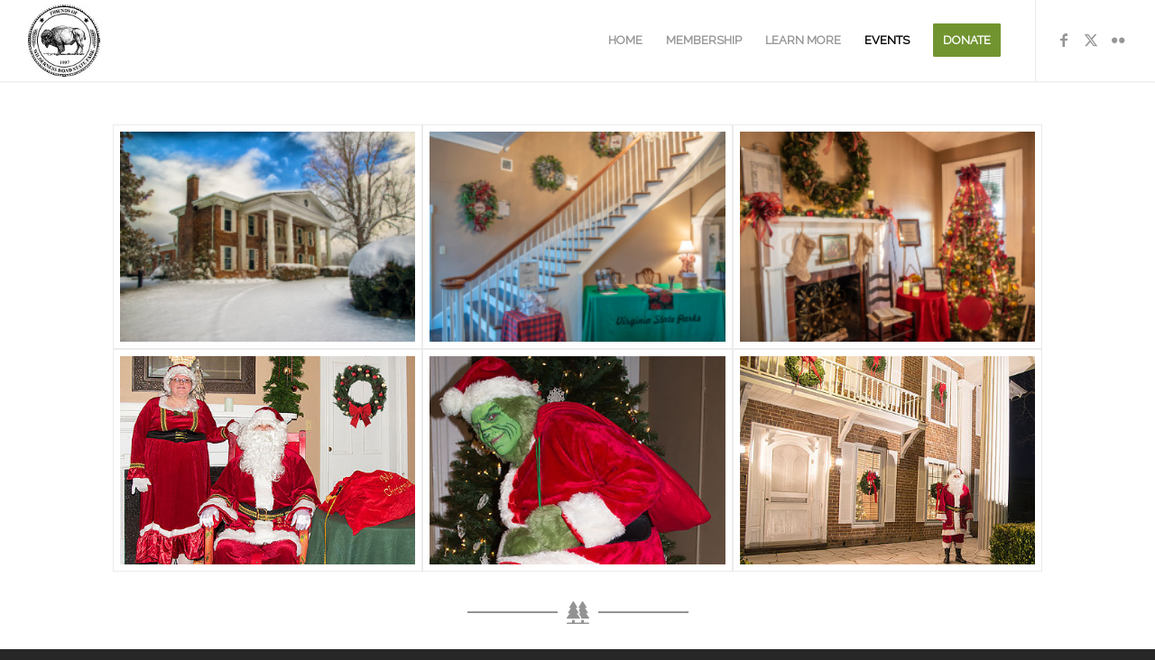

--- FILE ---
content_type: text/html; charset=UTF-8
request_url: https://www.friendsofwildernessroad.info/karlan-country-christmasfest/
body_size: 14553
content:
<!DOCTYPE html>
<html lang="en-US" class="html_stretched responsive av-preloader-disabled  html_header_top html_logo_left html_main_nav_header html_menu_right html_slim html_header_sticky html_header_shrinking html_mobile_menu_phone html_header_searchicon_disabled html_content_align_center html_header_unstick_top_disabled html_header_stretch html_minimal_header html_minimal_header_shadow html_av-overlay-side html_av-overlay-side-classic html_av-submenu-noclone html_entry_id_45 av-cookies-no-cookie-consent av-no-preview av-default-lightbox html_text_menu_active av-mobile-menu-switch-default">
<head>
<meta charset="UTF-8" />


<!-- mobile setting -->
<meta name="viewport" content="width=device-width, initial-scale=1">

<!-- Scripts/CSS and wp_head hook -->
<meta name='robots' content='index, follow, max-image-preview:large, max-snippet:-1, max-video-preview:-1' />
	<style>img:is([sizes="auto" i], [sizes^="auto," i]) { contain-intrinsic-size: 3000px 1500px }</style>
	
	<!-- This site is optimized with the Yoast SEO plugin v26.8 - https://yoast.com/product/yoast-seo-wordpress/ -->
	<title>Karlan Country ChristmasFest - Friends of Wilderness Road State Park</title>
	<link rel="canonical" href="https://www.friendsofwildernessroad.info/karlan-country-christmasfest/" />
	<meta property="og:locale" content="en_US" />
	<meta property="og:type" content="article" />
	<meta property="og:title" content="Karlan Country ChristmasFest - Friends of Wilderness Road State Park" />
	<meta property="og:url" content="https://www.friendsofwildernessroad.info/karlan-country-christmasfest/" />
	<meta property="og:site_name" content="Friends of Wilderness Road State Park" />
	<meta property="article:publisher" content="https://www.facebook.com/Friends-of-Wilderness-Road-State-Park-286424249329/" />
	<meta property="article:modified_time" content="2025-04-14T17:02:35+00:00" />
	<meta name="twitter:card" content="summary_large_image" />
	<meta name="twitter:site" content="@FriendsofWRSP" />
	<meta name="twitter:label1" content="Est. reading time" />
	<meta name="twitter:data1" content="3 minutes" />
	<script type="application/ld+json" class="yoast-schema-graph">{"@context":"https://schema.org","@graph":[{"@type":"WebPage","@id":"https://www.friendsofwildernessroad.info/karlan-country-christmasfest/","url":"https://www.friendsofwildernessroad.info/karlan-country-christmasfest/","name":"Karlan Country ChristmasFest - Friends of Wilderness Road State Park","isPartOf":{"@id":"https://www.friendsofwildernessroad.info/#website"},"datePublished":"2021-06-24T18:59:41+00:00","dateModified":"2025-04-14T17:02:35+00:00","breadcrumb":{"@id":"https://www.friendsofwildernessroad.info/karlan-country-christmasfest/#breadcrumb"},"inLanguage":"en-US","potentialAction":[{"@type":"ReadAction","target":["https://www.friendsofwildernessroad.info/karlan-country-christmasfest/"]}]},{"@type":"BreadcrumbList","@id":"https://www.friendsofwildernessroad.info/karlan-country-christmasfest/#breadcrumb","itemListElement":[{"@type":"ListItem","position":1,"name":"Home","item":"https://www.friendsofwildernessroad.info/sample-page/"},{"@type":"ListItem","position":2,"name":"Karlan Country ChristmasFest"}]},{"@type":"WebSite","@id":"https://www.friendsofwildernessroad.info/#website","url":"https://www.friendsofwildernessroad.info/","name":"Friends of Wilderness Road State Park","description":"","publisher":{"@id":"https://www.friendsofwildernessroad.info/#organization"},"potentialAction":[{"@type":"SearchAction","target":{"@type":"EntryPoint","urlTemplate":"https://www.friendsofwildernessroad.info/?s={search_term_string}"},"query-input":{"@type":"PropertyValueSpecification","valueRequired":true,"valueName":"search_term_string"}}],"inLanguage":"en-US"},{"@type":"Organization","@id":"https://www.friendsofwildernessroad.info/#organization","name":"Friends of Wilderness Road State Park","url":"https://www.friendsofwildernessroad.info/","logo":{"@type":"ImageObject","inLanguage":"en-US","@id":"https://www.friendsofwildernessroad.info/#/schema/logo/image/","url":"https://www.friendsofwildernessroad.info/wp-content/uploads/2021/06/friendslogo-1.jpeg","contentUrl":"https://www.friendsofwildernessroad.info/wp-content/uploads/2021/06/friendslogo-1.jpeg","width":110,"height":110,"caption":"Friends of Wilderness Road State Park"},"image":{"@id":"https://www.friendsofwildernessroad.info/#/schema/logo/image/"},"sameAs":["https://www.facebook.com/Friends-of-Wilderness-Road-State-Park-286424249329/","https://x.com/FriendsofWRSP","https://www.flickr.com/photos/vastateparksstaff/sets/72157617531121348/"]}]}</script>
	<!-- / Yoast SEO plugin. -->


<link rel='dns-prefetch' href='//www.googletagmanager.com' />
<link rel='dns-prefetch' href='//use.fontawesome.com' />
<link rel="alternate" type="application/rss+xml" title="Friends of Wilderness Road State Park &raquo; Feed" href="https://www.friendsofwildernessroad.info/feed/" />
<link rel="alternate" type="text/calendar" title="Friends of Wilderness Road State Park &raquo; iCal Feed" href="https://www.friendsofwildernessroad.info/events/?ical=1" />

<!-- google webfont font replacement -->

			<script type='text/javascript'>

				(function() {

					/*	check if webfonts are disabled by user setting via cookie - or user must opt in.	*/
					var html = document.getElementsByTagName('html')[0];
					var cookie_check = html.className.indexOf('av-cookies-needs-opt-in') >= 0 || html.className.indexOf('av-cookies-can-opt-out') >= 0;
					var allow_continue = true;
					var silent_accept_cookie = html.className.indexOf('av-cookies-user-silent-accept') >= 0;

					if( cookie_check && ! silent_accept_cookie )
					{
						if( ! document.cookie.match(/aviaCookieConsent/) || html.className.indexOf('av-cookies-session-refused') >= 0 )
						{
							allow_continue = false;
						}
						else
						{
							if( ! document.cookie.match(/aviaPrivacyRefuseCookiesHideBar/) )
							{
								allow_continue = false;
							}
							else if( ! document.cookie.match(/aviaPrivacyEssentialCookiesEnabled/) )
							{
								allow_continue = false;
							}
							else if( document.cookie.match(/aviaPrivacyGoogleWebfontsDisabled/) )
							{
								allow_continue = false;
							}
						}
					}

					if( allow_continue )
					{
						var f = document.createElement('link');

						f.type 	= 'text/css';
						f.rel 	= 'stylesheet';
						f.href 	= 'https://fonts.googleapis.com/css?family=Raleway%7COpen+Sans:400,600&display=auto';
						f.id 	= 'avia-google-webfont';

						document.getElementsByTagName('head')[0].appendChild(f);
					}
				})();

			</script>
			<script type="text/javascript">
/* <![CDATA[ */
window._wpemojiSettings = {"baseUrl":"https:\/\/s.w.org\/images\/core\/emoji\/16.0.1\/72x72\/","ext":".png","svgUrl":"https:\/\/s.w.org\/images\/core\/emoji\/16.0.1\/svg\/","svgExt":".svg","source":{"concatemoji":"https:\/\/www.friendsofwildernessroad.info\/wp-includes\/js\/wp-emoji-release.min.js?ver=6.8.3"}};
/*! This file is auto-generated */
!function(s,n){var o,i,e;function c(e){try{var t={supportTests:e,timestamp:(new Date).valueOf()};sessionStorage.setItem(o,JSON.stringify(t))}catch(e){}}function p(e,t,n){e.clearRect(0,0,e.canvas.width,e.canvas.height),e.fillText(t,0,0);var t=new Uint32Array(e.getImageData(0,0,e.canvas.width,e.canvas.height).data),a=(e.clearRect(0,0,e.canvas.width,e.canvas.height),e.fillText(n,0,0),new Uint32Array(e.getImageData(0,0,e.canvas.width,e.canvas.height).data));return t.every(function(e,t){return e===a[t]})}function u(e,t){e.clearRect(0,0,e.canvas.width,e.canvas.height),e.fillText(t,0,0);for(var n=e.getImageData(16,16,1,1),a=0;a<n.data.length;a++)if(0!==n.data[a])return!1;return!0}function f(e,t,n,a){switch(t){case"flag":return n(e,"\ud83c\udff3\ufe0f\u200d\u26a7\ufe0f","\ud83c\udff3\ufe0f\u200b\u26a7\ufe0f")?!1:!n(e,"\ud83c\udde8\ud83c\uddf6","\ud83c\udde8\u200b\ud83c\uddf6")&&!n(e,"\ud83c\udff4\udb40\udc67\udb40\udc62\udb40\udc65\udb40\udc6e\udb40\udc67\udb40\udc7f","\ud83c\udff4\u200b\udb40\udc67\u200b\udb40\udc62\u200b\udb40\udc65\u200b\udb40\udc6e\u200b\udb40\udc67\u200b\udb40\udc7f");case"emoji":return!a(e,"\ud83e\udedf")}return!1}function g(e,t,n,a){var r="undefined"!=typeof WorkerGlobalScope&&self instanceof WorkerGlobalScope?new OffscreenCanvas(300,150):s.createElement("canvas"),o=r.getContext("2d",{willReadFrequently:!0}),i=(o.textBaseline="top",o.font="600 32px Arial",{});return e.forEach(function(e){i[e]=t(o,e,n,a)}),i}function t(e){var t=s.createElement("script");t.src=e,t.defer=!0,s.head.appendChild(t)}"undefined"!=typeof Promise&&(o="wpEmojiSettingsSupports",i=["flag","emoji"],n.supports={everything:!0,everythingExceptFlag:!0},e=new Promise(function(e){s.addEventListener("DOMContentLoaded",e,{once:!0})}),new Promise(function(t){var n=function(){try{var e=JSON.parse(sessionStorage.getItem(o));if("object"==typeof e&&"number"==typeof e.timestamp&&(new Date).valueOf()<e.timestamp+604800&&"object"==typeof e.supportTests)return e.supportTests}catch(e){}return null}();if(!n){if("undefined"!=typeof Worker&&"undefined"!=typeof OffscreenCanvas&&"undefined"!=typeof URL&&URL.createObjectURL&&"undefined"!=typeof Blob)try{var e="postMessage("+g.toString()+"("+[JSON.stringify(i),f.toString(),p.toString(),u.toString()].join(",")+"));",a=new Blob([e],{type:"text/javascript"}),r=new Worker(URL.createObjectURL(a),{name:"wpTestEmojiSupports"});return void(r.onmessage=function(e){c(n=e.data),r.terminate(),t(n)})}catch(e){}c(n=g(i,f,p,u))}t(n)}).then(function(e){for(var t in e)n.supports[t]=e[t],n.supports.everything=n.supports.everything&&n.supports[t],"flag"!==t&&(n.supports.everythingExceptFlag=n.supports.everythingExceptFlag&&n.supports[t]);n.supports.everythingExceptFlag=n.supports.everythingExceptFlag&&!n.supports.flag,n.DOMReady=!1,n.readyCallback=function(){n.DOMReady=!0}}).then(function(){return e}).then(function(){var e;n.supports.everything||(n.readyCallback(),(e=n.source||{}).concatemoji?t(e.concatemoji):e.wpemoji&&e.twemoji&&(t(e.twemoji),t(e.wpemoji)))}))}((window,document),window._wpemojiSettings);
/* ]]> */
</script>
<style id='wp-emoji-styles-inline-css' type='text/css'>

	img.wp-smiley, img.emoji {
		display: inline !important;
		border: none !important;
		box-shadow: none !important;
		height: 1em !important;
		width: 1em !important;
		margin: 0 0.07em !important;
		vertical-align: -0.1em !important;
		background: none !important;
		padding: 0 !important;
	}
</style>
<link rel='stylesheet' id='wp-block-library-css' href='https://friends-of-wilderness-road-state-park-v1765487377.websitepro-cdn.com/wp-includes/css/dist/block-library/style.min.css?ver=6.8.3' type='text/css' media='all' />
<style id='font-awesome-svg-styles-default-inline-css' type='text/css'>
.svg-inline--fa {
  display: inline-block;
  height: 1em;
  overflow: visible;
  vertical-align: -.125em;
}
</style>
<link rel='stylesheet' id='font-awesome-svg-styles-css' href='https://friends-of-wilderness-road-state-park-v1765487377.websitepro-cdn.com/wp-content/uploads/font-awesome/v5.15.3/css/svg-with-js.css' type='text/css' media='all' />
<style id='font-awesome-svg-styles-inline-css' type='text/css'>
   .wp-block-font-awesome-icon svg::before,
   .wp-rich-text-font-awesome-icon svg::before {content: unset;}
</style>
<style id='global-styles-inline-css' type='text/css'>
:root{--wp--preset--aspect-ratio--square: 1;--wp--preset--aspect-ratio--4-3: 4/3;--wp--preset--aspect-ratio--3-4: 3/4;--wp--preset--aspect-ratio--3-2: 3/2;--wp--preset--aspect-ratio--2-3: 2/3;--wp--preset--aspect-ratio--16-9: 16/9;--wp--preset--aspect-ratio--9-16: 9/16;--wp--preset--color--black: #000000;--wp--preset--color--cyan-bluish-gray: #abb8c3;--wp--preset--color--white: #ffffff;--wp--preset--color--pale-pink: #f78da7;--wp--preset--color--vivid-red: #cf2e2e;--wp--preset--color--luminous-vivid-orange: #ff6900;--wp--preset--color--luminous-vivid-amber: #fcb900;--wp--preset--color--light-green-cyan: #7bdcb5;--wp--preset--color--vivid-green-cyan: #00d084;--wp--preset--color--pale-cyan-blue: #8ed1fc;--wp--preset--color--vivid-cyan-blue: #0693e3;--wp--preset--color--vivid-purple: #9b51e0;--wp--preset--color--metallic-red: #b02b2c;--wp--preset--color--maximum-yellow-red: #edae44;--wp--preset--color--yellow-sun: #eeee22;--wp--preset--color--palm-leaf: #83a846;--wp--preset--color--aero: #7bb0e7;--wp--preset--color--old-lavender: #745f7e;--wp--preset--color--steel-teal: #5f8789;--wp--preset--color--raspberry-pink: #d65799;--wp--preset--color--medium-turquoise: #4ecac2;--wp--preset--gradient--vivid-cyan-blue-to-vivid-purple: linear-gradient(135deg,rgba(6,147,227,1) 0%,rgb(155,81,224) 100%);--wp--preset--gradient--light-green-cyan-to-vivid-green-cyan: linear-gradient(135deg,rgb(122,220,180) 0%,rgb(0,208,130) 100%);--wp--preset--gradient--luminous-vivid-amber-to-luminous-vivid-orange: linear-gradient(135deg,rgba(252,185,0,1) 0%,rgba(255,105,0,1) 100%);--wp--preset--gradient--luminous-vivid-orange-to-vivid-red: linear-gradient(135deg,rgba(255,105,0,1) 0%,rgb(207,46,46) 100%);--wp--preset--gradient--very-light-gray-to-cyan-bluish-gray: linear-gradient(135deg,rgb(238,238,238) 0%,rgb(169,184,195) 100%);--wp--preset--gradient--cool-to-warm-spectrum: linear-gradient(135deg,rgb(74,234,220) 0%,rgb(151,120,209) 20%,rgb(207,42,186) 40%,rgb(238,44,130) 60%,rgb(251,105,98) 80%,rgb(254,248,76) 100%);--wp--preset--gradient--blush-light-purple: linear-gradient(135deg,rgb(255,206,236) 0%,rgb(152,150,240) 100%);--wp--preset--gradient--blush-bordeaux: linear-gradient(135deg,rgb(254,205,165) 0%,rgb(254,45,45) 50%,rgb(107,0,62) 100%);--wp--preset--gradient--luminous-dusk: linear-gradient(135deg,rgb(255,203,112) 0%,rgb(199,81,192) 50%,rgb(65,88,208) 100%);--wp--preset--gradient--pale-ocean: linear-gradient(135deg,rgb(255,245,203) 0%,rgb(182,227,212) 50%,rgb(51,167,181) 100%);--wp--preset--gradient--electric-grass: linear-gradient(135deg,rgb(202,248,128) 0%,rgb(113,206,126) 100%);--wp--preset--gradient--midnight: linear-gradient(135deg,rgb(2,3,129) 0%,rgb(40,116,252) 100%);--wp--preset--font-size--small: 1rem;--wp--preset--font-size--medium: 1.125rem;--wp--preset--font-size--large: 1.75rem;--wp--preset--font-size--x-large: clamp(1.75rem, 3vw, 2.25rem);--wp--preset--spacing--20: 0.44rem;--wp--preset--spacing--30: 0.67rem;--wp--preset--spacing--40: 1rem;--wp--preset--spacing--50: 1.5rem;--wp--preset--spacing--60: 2.25rem;--wp--preset--spacing--70: 3.38rem;--wp--preset--spacing--80: 5.06rem;--wp--preset--shadow--natural: 6px 6px 9px rgba(0, 0, 0, 0.2);--wp--preset--shadow--deep: 12px 12px 50px rgba(0, 0, 0, 0.4);--wp--preset--shadow--sharp: 6px 6px 0px rgba(0, 0, 0, 0.2);--wp--preset--shadow--outlined: 6px 6px 0px -3px rgba(255, 255, 255, 1), 6px 6px rgba(0, 0, 0, 1);--wp--preset--shadow--crisp: 6px 6px 0px rgba(0, 0, 0, 1);}:root { --wp--style--global--content-size: 800px;--wp--style--global--wide-size: 1130px; }:where(body) { margin: 0; }.wp-site-blocks > .alignleft { float: left; margin-right: 2em; }.wp-site-blocks > .alignright { float: right; margin-left: 2em; }.wp-site-blocks > .aligncenter { justify-content: center; margin-left: auto; margin-right: auto; }:where(.is-layout-flex){gap: 0.5em;}:where(.is-layout-grid){gap: 0.5em;}.is-layout-flow > .alignleft{float: left;margin-inline-start: 0;margin-inline-end: 2em;}.is-layout-flow > .alignright{float: right;margin-inline-start: 2em;margin-inline-end: 0;}.is-layout-flow > .aligncenter{margin-left: auto !important;margin-right: auto !important;}.is-layout-constrained > .alignleft{float: left;margin-inline-start: 0;margin-inline-end: 2em;}.is-layout-constrained > .alignright{float: right;margin-inline-start: 2em;margin-inline-end: 0;}.is-layout-constrained > .aligncenter{margin-left: auto !important;margin-right: auto !important;}.is-layout-constrained > :where(:not(.alignleft):not(.alignright):not(.alignfull)){max-width: var(--wp--style--global--content-size);margin-left: auto !important;margin-right: auto !important;}.is-layout-constrained > .alignwide{max-width: var(--wp--style--global--wide-size);}body .is-layout-flex{display: flex;}.is-layout-flex{flex-wrap: wrap;align-items: center;}.is-layout-flex > :is(*, div){margin: 0;}body .is-layout-grid{display: grid;}.is-layout-grid > :is(*, div){margin: 0;}body{padding-top: 0px;padding-right: 0px;padding-bottom: 0px;padding-left: 0px;}a:where(:not(.wp-element-button)){text-decoration: underline;}:root :where(.wp-element-button, .wp-block-button__link){background-color: #32373c;border-width: 0;color: #fff;font-family: inherit;font-size: inherit;line-height: inherit;padding: calc(0.667em + 2px) calc(1.333em + 2px);text-decoration: none;}.has-black-color{color: var(--wp--preset--color--black) !important;}.has-cyan-bluish-gray-color{color: var(--wp--preset--color--cyan-bluish-gray) !important;}.has-white-color{color: var(--wp--preset--color--white) !important;}.has-pale-pink-color{color: var(--wp--preset--color--pale-pink) !important;}.has-vivid-red-color{color: var(--wp--preset--color--vivid-red) !important;}.has-luminous-vivid-orange-color{color: var(--wp--preset--color--luminous-vivid-orange) !important;}.has-luminous-vivid-amber-color{color: var(--wp--preset--color--luminous-vivid-amber) !important;}.has-light-green-cyan-color{color: var(--wp--preset--color--light-green-cyan) !important;}.has-vivid-green-cyan-color{color: var(--wp--preset--color--vivid-green-cyan) !important;}.has-pale-cyan-blue-color{color: var(--wp--preset--color--pale-cyan-blue) !important;}.has-vivid-cyan-blue-color{color: var(--wp--preset--color--vivid-cyan-blue) !important;}.has-vivid-purple-color{color: var(--wp--preset--color--vivid-purple) !important;}.has-metallic-red-color{color: var(--wp--preset--color--metallic-red) !important;}.has-maximum-yellow-red-color{color: var(--wp--preset--color--maximum-yellow-red) !important;}.has-yellow-sun-color{color: var(--wp--preset--color--yellow-sun) !important;}.has-palm-leaf-color{color: var(--wp--preset--color--palm-leaf) !important;}.has-aero-color{color: var(--wp--preset--color--aero) !important;}.has-old-lavender-color{color: var(--wp--preset--color--old-lavender) !important;}.has-steel-teal-color{color: var(--wp--preset--color--steel-teal) !important;}.has-raspberry-pink-color{color: var(--wp--preset--color--raspberry-pink) !important;}.has-medium-turquoise-color{color: var(--wp--preset--color--medium-turquoise) !important;}.has-black-background-color{background-color: var(--wp--preset--color--black) !important;}.has-cyan-bluish-gray-background-color{background-color: var(--wp--preset--color--cyan-bluish-gray) !important;}.has-white-background-color{background-color: var(--wp--preset--color--white) !important;}.has-pale-pink-background-color{background-color: var(--wp--preset--color--pale-pink) !important;}.has-vivid-red-background-color{background-color: var(--wp--preset--color--vivid-red) !important;}.has-luminous-vivid-orange-background-color{background-color: var(--wp--preset--color--luminous-vivid-orange) !important;}.has-luminous-vivid-amber-background-color{background-color: var(--wp--preset--color--luminous-vivid-amber) !important;}.has-light-green-cyan-background-color{background-color: var(--wp--preset--color--light-green-cyan) !important;}.has-vivid-green-cyan-background-color{background-color: var(--wp--preset--color--vivid-green-cyan) !important;}.has-pale-cyan-blue-background-color{background-color: var(--wp--preset--color--pale-cyan-blue) !important;}.has-vivid-cyan-blue-background-color{background-color: var(--wp--preset--color--vivid-cyan-blue) !important;}.has-vivid-purple-background-color{background-color: var(--wp--preset--color--vivid-purple) !important;}.has-metallic-red-background-color{background-color: var(--wp--preset--color--metallic-red) !important;}.has-maximum-yellow-red-background-color{background-color: var(--wp--preset--color--maximum-yellow-red) !important;}.has-yellow-sun-background-color{background-color: var(--wp--preset--color--yellow-sun) !important;}.has-palm-leaf-background-color{background-color: var(--wp--preset--color--palm-leaf) !important;}.has-aero-background-color{background-color: var(--wp--preset--color--aero) !important;}.has-old-lavender-background-color{background-color: var(--wp--preset--color--old-lavender) !important;}.has-steel-teal-background-color{background-color: var(--wp--preset--color--steel-teal) !important;}.has-raspberry-pink-background-color{background-color: var(--wp--preset--color--raspberry-pink) !important;}.has-medium-turquoise-background-color{background-color: var(--wp--preset--color--medium-turquoise) !important;}.has-black-border-color{border-color: var(--wp--preset--color--black) !important;}.has-cyan-bluish-gray-border-color{border-color: var(--wp--preset--color--cyan-bluish-gray) !important;}.has-white-border-color{border-color: var(--wp--preset--color--white) !important;}.has-pale-pink-border-color{border-color: var(--wp--preset--color--pale-pink) !important;}.has-vivid-red-border-color{border-color: var(--wp--preset--color--vivid-red) !important;}.has-luminous-vivid-orange-border-color{border-color: var(--wp--preset--color--luminous-vivid-orange) !important;}.has-luminous-vivid-amber-border-color{border-color: var(--wp--preset--color--luminous-vivid-amber) !important;}.has-light-green-cyan-border-color{border-color: var(--wp--preset--color--light-green-cyan) !important;}.has-vivid-green-cyan-border-color{border-color: var(--wp--preset--color--vivid-green-cyan) !important;}.has-pale-cyan-blue-border-color{border-color: var(--wp--preset--color--pale-cyan-blue) !important;}.has-vivid-cyan-blue-border-color{border-color: var(--wp--preset--color--vivid-cyan-blue) !important;}.has-vivid-purple-border-color{border-color: var(--wp--preset--color--vivid-purple) !important;}.has-metallic-red-border-color{border-color: var(--wp--preset--color--metallic-red) !important;}.has-maximum-yellow-red-border-color{border-color: var(--wp--preset--color--maximum-yellow-red) !important;}.has-yellow-sun-border-color{border-color: var(--wp--preset--color--yellow-sun) !important;}.has-palm-leaf-border-color{border-color: var(--wp--preset--color--palm-leaf) !important;}.has-aero-border-color{border-color: var(--wp--preset--color--aero) !important;}.has-old-lavender-border-color{border-color: var(--wp--preset--color--old-lavender) !important;}.has-steel-teal-border-color{border-color: var(--wp--preset--color--steel-teal) !important;}.has-raspberry-pink-border-color{border-color: var(--wp--preset--color--raspberry-pink) !important;}.has-medium-turquoise-border-color{border-color: var(--wp--preset--color--medium-turquoise) !important;}.has-vivid-cyan-blue-to-vivid-purple-gradient-background{background: var(--wp--preset--gradient--vivid-cyan-blue-to-vivid-purple) !important;}.has-light-green-cyan-to-vivid-green-cyan-gradient-background{background: var(--wp--preset--gradient--light-green-cyan-to-vivid-green-cyan) !important;}.has-luminous-vivid-amber-to-luminous-vivid-orange-gradient-background{background: var(--wp--preset--gradient--luminous-vivid-amber-to-luminous-vivid-orange) !important;}.has-luminous-vivid-orange-to-vivid-red-gradient-background{background: var(--wp--preset--gradient--luminous-vivid-orange-to-vivid-red) !important;}.has-very-light-gray-to-cyan-bluish-gray-gradient-background{background: var(--wp--preset--gradient--very-light-gray-to-cyan-bluish-gray) !important;}.has-cool-to-warm-spectrum-gradient-background{background: var(--wp--preset--gradient--cool-to-warm-spectrum) !important;}.has-blush-light-purple-gradient-background{background: var(--wp--preset--gradient--blush-light-purple) !important;}.has-blush-bordeaux-gradient-background{background: var(--wp--preset--gradient--blush-bordeaux) !important;}.has-luminous-dusk-gradient-background{background: var(--wp--preset--gradient--luminous-dusk) !important;}.has-pale-ocean-gradient-background{background: var(--wp--preset--gradient--pale-ocean) !important;}.has-electric-grass-gradient-background{background: var(--wp--preset--gradient--electric-grass) !important;}.has-midnight-gradient-background{background: var(--wp--preset--gradient--midnight) !important;}.has-small-font-size{font-size: var(--wp--preset--font-size--small) !important;}.has-medium-font-size{font-size: var(--wp--preset--font-size--medium) !important;}.has-large-font-size{font-size: var(--wp--preset--font-size--large) !important;}.has-x-large-font-size{font-size: var(--wp--preset--font-size--x-large) !important;}
:where(.wp-block-post-template.is-layout-flex){gap: 1.25em;}:where(.wp-block-post-template.is-layout-grid){gap: 1.25em;}
:where(.wp-block-columns.is-layout-flex){gap: 2em;}:where(.wp-block-columns.is-layout-grid){gap: 2em;}
:root :where(.wp-block-pullquote){font-size: 1.5em;line-height: 1.6;}
</style>
<link rel='stylesheet' id='font-awesome-official-css' href='https://use.fontawesome.com/releases/v5.15.3/css/all.css' type='text/css' media='all' integrity="sha384-SZXxX4whJ79/gErwcOYf+zWLeJdY/qpuqC4cAa9rOGUstPomtqpuNWT9wdPEn2fk" crossorigin="anonymous" />
<link rel='stylesheet' id='avia-merged-styles-css' href='https://friends-of-wilderness-road-state-park-v1765487377.websitepro-cdn.com/wp-content/uploads/dynamic_avia/avia-merged-styles-24e5cb7fc850a1e8276b7b648b2bd6db---697a7589a9562.css' type='text/css' media='all' />
<link rel='stylesheet' id='avia-single-post-45-css' href='https://friends-of-wilderness-road-state-park-v1765487377.websitepro-cdn.com/wp-content/uploads/dynamic_avia/avia_posts_css/post-45.css?ver=ver-1769646472' type='text/css' media='all' />
<link rel='stylesheet' id='font-awesome-official-v4shim-css' href='https://use.fontawesome.com/releases/v5.15.3/css/v4-shims.css' type='text/css' media='all' integrity="sha384-C2B+KlPW+WkR0Ld9loR1x3cXp7asA0iGVodhCoJ4hwrWm/d9qKS59BGisq+2Y0/D" crossorigin="anonymous" />
<style id='font-awesome-official-v4shim-inline-css' type='text/css'>
@font-face {
font-family: "FontAwesome";
font-display: block;
src: url("https://use.fontawesome.com/releases/v5.15.3/webfonts/fa-brands-400.eot"),
		url("https://use.fontawesome.com/releases/v5.15.3/webfonts/fa-brands-400.eot?#iefix") format("embedded-opentype"),
		url("https://use.fontawesome.com/releases/v5.15.3/webfonts/fa-brands-400.woff2") format("woff2"),
		url("https://use.fontawesome.com/releases/v5.15.3/webfonts/fa-brands-400.woff") format("woff"),
		url("https://use.fontawesome.com/releases/v5.15.3/webfonts/fa-brands-400.ttf") format("truetype"),
		url("https://use.fontawesome.com/releases/v5.15.3/webfonts/fa-brands-400.svg#fontawesome") format("svg");
}

@font-face {
font-family: "FontAwesome";
font-display: block;
src: url("https://use.fontawesome.com/releases/v5.15.3/webfonts/fa-solid-900.eot"),
		url("https://use.fontawesome.com/releases/v5.15.3/webfonts/fa-solid-900.eot?#iefix") format("embedded-opentype"),
		url("https://use.fontawesome.com/releases/v5.15.3/webfonts/fa-solid-900.woff2") format("woff2"),
		url("https://use.fontawesome.com/releases/v5.15.3/webfonts/fa-solid-900.woff") format("woff"),
		url("https://use.fontawesome.com/releases/v5.15.3/webfonts/fa-solid-900.ttf") format("truetype"),
		url("https://use.fontawesome.com/releases/v5.15.3/webfonts/fa-solid-900.svg#fontawesome") format("svg");
}

@font-face {
font-family: "FontAwesome";
font-display: block;
src: url("https://use.fontawesome.com/releases/v5.15.3/webfonts/fa-regular-400.eot"),
		url("https://use.fontawesome.com/releases/v5.15.3/webfonts/fa-regular-400.eot?#iefix") format("embedded-opentype"),
		url("https://use.fontawesome.com/releases/v5.15.3/webfonts/fa-regular-400.woff2") format("woff2"),
		url("https://use.fontawesome.com/releases/v5.15.3/webfonts/fa-regular-400.woff") format("woff"),
		url("https://use.fontawesome.com/releases/v5.15.3/webfonts/fa-regular-400.ttf") format("truetype"),
		url("https://use.fontawesome.com/releases/v5.15.3/webfonts/fa-regular-400.svg#fontawesome") format("svg");
unicode-range: U+F004-F005,U+F007,U+F017,U+F022,U+F024,U+F02E,U+F03E,U+F044,U+F057-F059,U+F06E,U+F070,U+F075,U+F07B-F07C,U+F080,U+F086,U+F089,U+F094,U+F09D,U+F0A0,U+F0A4-F0A7,U+F0C5,U+F0C7-F0C8,U+F0E0,U+F0EB,U+F0F3,U+F0F8,U+F0FE,U+F111,U+F118-F11A,U+F11C,U+F133,U+F144,U+F146,U+F14A,U+F14D-F14E,U+F150-F152,U+F15B-F15C,U+F164-F165,U+F185-F186,U+F191-F192,U+F1AD,U+F1C1-F1C9,U+F1CD,U+F1D8,U+F1E3,U+F1EA,U+F1F6,U+F1F9,U+F20A,U+F247-F249,U+F24D,U+F254-F25B,U+F25D,U+F267,U+F271-F274,U+F279,U+F28B,U+F28D,U+F2B5-F2B6,U+F2B9,U+F2BB,U+F2BD,U+F2C1-F2C2,U+F2D0,U+F2D2,U+F2DC,U+F2ED,U+F328,U+F358-F35B,U+F3A5,U+F3D1,U+F410,U+F4AD;
}
</style>
<script type="text/javascript" src="https://friends-of-wilderness-road-state-park-v1765487377.websitepro-cdn.com/wp-includes/js/jquery/jquery.min.js?ver=3.7.1" id="jquery-core-js"></script>
<script type="text/javascript" src="https://friends-of-wilderness-road-state-park-v1765487377.websitepro-cdn.com/wp-includes/js/jquery/jquery-migrate.min.js?ver=3.4.1" id="jquery-migrate-js"></script>

<!-- Google tag (gtag.js) snippet added by Site Kit -->
<!-- Google Analytics snippet added by Site Kit -->
<script type="text/javascript" src="https://www.googletagmanager.com/gtag/js?id=G-HXWGED4D1G" id="google_gtagjs-js" async></script>
<script type="text/javascript" id="google_gtagjs-js-after">
/* <![CDATA[ */
window.dataLayer = window.dataLayer || [];function gtag(){dataLayer.push(arguments);}
gtag("set","linker",{"domains":["www.friendsofwildernessroad.info"]});
gtag("js", new Date());
gtag("set", "developer_id.dZTNiMT", true);
gtag("config", "G-HXWGED4D1G");
/* ]]> */
</script>
<script type="text/javascript" src="https://friends-of-wilderness-road-state-park-v1765487377.websitepro-cdn.com/wp-content/uploads/dynamic_avia/avia-head-scripts-42d1395ac72bbeb4c73851184310d11f---697a7589bfeb1.js" id="avia-head-scripts-js"></script>
<link rel="https://api.w.org/" href="https://www.friendsofwildernessroad.info/wp-json/" /><link rel="alternate" title="JSON" type="application/json" href="https://www.friendsofwildernessroad.info/wp-json/wp/v2/pages/45" /><link rel="EditURI" type="application/rsd+xml" title="RSD" href="https://www.friendsofwildernessroad.info/xmlrpc.php?rsd" />
<meta name="generator" content="WordPress 6.8.3" />
<link rel='shortlink' href='https://www.friendsofwildernessroad.info/?p=45' />
<link rel="alternate" title="oEmbed (JSON)" type="application/json+oembed" href="https://www.friendsofwildernessroad.info/wp-json/oembed/1.0/embed?url=https%3A%2F%2Fwww.friendsofwildernessroad.info%2Fkarlan-country-christmasfest%2F" />
<link rel="alternate" title="oEmbed (XML)" type="text/xml+oembed" href="https://www.friendsofwildernessroad.info/wp-json/oembed/1.0/embed?url=https%3A%2F%2Fwww.friendsofwildernessroad.info%2Fkarlan-country-christmasfest%2F&#038;format=xml" />
            <script async src="https://www.googletagmanager.com/gtag/js?id=TAG_ID"></script>
            <script>
                window.dataLayer = window.dataLayer || [];
                function gtag() {
                    dataLayer.push(arguments);
                }
                var tracking_ids = ["G-3KT4C16M4V"];
                var site_id = 'ae8c85fa336c38cd7ab7d77e604d9e2bb4ebc26fe32da3569a91dd5f0ec61a2b';
                gtag('js', new Date());
                for (var i = 0; i < tracking_ids.length; i++) {
                    gtag('event', 'page_view', {'send_to': tracking_ids[i],'dimension1': site_id});
                    gtag('event', 'first_visit', {'send_to': tracking_ids[i],'dimension1': site_id});
                    gtag('event', 'engaged_sessions', {'send_to': tracking_ids[i],'dimension1': site_id});
                    gtag('set', {'siteSpeedSampleRate': 50});
                }
            </script><meta name="generator" content="Site Kit by Google 1.171.0" /><meta name="tec-api-version" content="v1"><meta name="tec-api-origin" content="https://www.friendsofwildernessroad.info"><link rel="alternate" href="https://www.friendsofwildernessroad.info/wp-json/tribe/events/v1/" />
<link rel="icon" href="https://friends-of-wilderness-road-state-park-v1765487377.websitepro-cdn.com/wp-content/uploads/2021/06/friendslogo-1-80x80.jpeg" type="image/x-icon">
<!--[if lt IE 9]><script src="https://friends-of-wilderness-road-state-park-v1765487377.websitepro-cdn.com/wp-content/themes/enfold/js/html5shiv.js"></script><![endif]--><link rel="profile" href="https://gmpg.org/xfn/11" />
<link rel="alternate" type="application/rss+xml" title="Friends of Wilderness Road State Park RSS2 Feed" href="https://www.friendsofwildernessroad.info/feed/" />
<link rel="pingback" href="https://www.friendsofwildernessroad.info/xmlrpc.php" />

<!-- To speed up the rendering and to display the site as fast as possible to the user we include some styles and scripts for above the fold content inline -->
<script type="text/javascript">'use strict';var avia_is_mobile=!1;if(/Android|webOS|iPhone|iPad|iPod|BlackBerry|IEMobile|Opera Mini/i.test(navigator.userAgent)&&'ontouchstart' in document.documentElement){avia_is_mobile=!0;document.documentElement.className+=' avia_mobile '}
else{document.documentElement.className+=' avia_desktop '};document.documentElement.className+=' js_active ';(function(){var e=['-webkit-','-moz-','-ms-',''],n='',o=!1,a=!1;for(var t in e){if(e[t]+'transform' in document.documentElement.style){o=!0;n=e[t]+'transform'};if(e[t]+'perspective' in document.documentElement.style){a=!0}};if(o){document.documentElement.className+=' avia_transform '};if(a){document.documentElement.className+=' avia_transform3d '};if(typeof document.getElementsByClassName=='function'&&typeof document.documentElement.getBoundingClientRect=='function'&&avia_is_mobile==!1){if(n&&window.innerHeight>0){setTimeout(function(){var e=0,o={},a=0,t=document.getElementsByClassName('av-parallax'),i=window.pageYOffset||document.documentElement.scrollTop;for(e=0;e<t.length;e++){t[e].style.top='0px';o=t[e].getBoundingClientRect();a=Math.ceil((window.innerHeight+i-o.top)*0.3);t[e].style[n]='translate(0px, '+a+'px)';t[e].style.top='auto';t[e].className+=' enabled-parallax '}},50)}}})();</script><style type="text/css">
		@font-face {font-family: 'entypo-fontello-enfold'; font-weight: normal; font-style: normal; font-display: auto;
		src: url('https://www.friendsofwildernessroad.info/wp-content/themes/enfold/config-templatebuilder/avia-template-builder/assets/fonts/entypo-fontello-enfold/entypo-fontello-enfold.woff2') format('woff2'),
		url('https://www.friendsofwildernessroad.info/wp-content/themes/enfold/config-templatebuilder/avia-template-builder/assets/fonts/entypo-fontello-enfold/entypo-fontello-enfold.woff') format('woff'),
		url('https://www.friendsofwildernessroad.info/wp-content/themes/enfold/config-templatebuilder/avia-template-builder/assets/fonts/entypo-fontello-enfold/entypo-fontello-enfold.ttf') format('truetype'),
		url('https://www.friendsofwildernessroad.info/wp-content/themes/enfold/config-templatebuilder/avia-template-builder/assets/fonts/entypo-fontello-enfold/entypo-fontello-enfold.svg#entypo-fontello-enfold') format('svg'),
		url('https://www.friendsofwildernessroad.info/wp-content/themes/enfold/config-templatebuilder/avia-template-builder/assets/fonts/entypo-fontello-enfold/entypo-fontello-enfold.eot'),
		url('https://www.friendsofwildernessroad.info/wp-content/themes/enfold/config-templatebuilder/avia-template-builder/assets/fonts/entypo-fontello-enfold/entypo-fontello-enfold.eot?#iefix') format('embedded-opentype');
		}

		#top .avia-font-entypo-fontello-enfold, body .avia-font-entypo-fontello-enfold, html body [data-av_iconfont='entypo-fontello-enfold']:before{ font-family: 'entypo-fontello-enfold'; }
		
		@font-face {font-family: 'entypo-fontello'; font-weight: normal; font-style: normal; font-display: auto;
		src: url('https://www.friendsofwildernessroad.info/wp-content/themes/enfold/config-templatebuilder/avia-template-builder/assets/fonts/entypo-fontello/entypo-fontello.woff2') format('woff2'),
		url('https://www.friendsofwildernessroad.info/wp-content/themes/enfold/config-templatebuilder/avia-template-builder/assets/fonts/entypo-fontello/entypo-fontello.woff') format('woff'),
		url('https://www.friendsofwildernessroad.info/wp-content/themes/enfold/config-templatebuilder/avia-template-builder/assets/fonts/entypo-fontello/entypo-fontello.ttf') format('truetype'),
		url('https://www.friendsofwildernessroad.info/wp-content/themes/enfold/config-templatebuilder/avia-template-builder/assets/fonts/entypo-fontello/entypo-fontello.svg#entypo-fontello') format('svg'),
		url('https://www.friendsofwildernessroad.info/wp-content/themes/enfold/config-templatebuilder/avia-template-builder/assets/fonts/entypo-fontello/entypo-fontello.eot'),
		url('https://www.friendsofwildernessroad.info/wp-content/themes/enfold/config-templatebuilder/avia-template-builder/assets/fonts/entypo-fontello/entypo-fontello.eot?#iefix') format('embedded-opentype');
		}

		#top .avia-font-entypo-fontello, body .avia-font-entypo-fontello, html body [data-av_iconfont='entypo-fontello']:before{ font-family: 'entypo-fontello'; }
		
		@font-face {font-family: 'flaticon'; font-weight: normal; font-style: normal; font-display: auto;
		src: url('https://www.friendsofwildernessroad.info/wp-content/uploads/avia_fonts/flaticon/flaticon.woff2') format('woff2'),
		url('https://www.friendsofwildernessroad.info/wp-content/uploads/avia_fonts/flaticon/flaticon.woff') format('woff'),
		url('https://www.friendsofwildernessroad.info/wp-content/uploads/avia_fonts/flaticon/flaticon.ttf') format('truetype'),
		url('https://www.friendsofwildernessroad.info/wp-content/uploads/avia_fonts/flaticon/flaticon.svg#flaticon') format('svg'),
		url('https://www.friendsofwildernessroad.info/wp-content/uploads/avia_fonts/flaticon/flaticon.eot'),
		url('https://www.friendsofwildernessroad.info/wp-content/uploads/avia_fonts/flaticon/flaticon.eot?#iefix') format('embedded-opentype');
		}

		#top .avia-font-flaticon, body .avia-font-flaticon, html body [data-av_iconfont='flaticon']:before{ font-family: 'flaticon'; }
		</style>

<!--
Debugging Info for Theme support: 

Theme: Enfold
Version: 7.1
Installed: enfold
AviaFramework Version: 5.6
AviaBuilder Version: 6.0
aviaElementManager Version: 1.0.1
- - - - - - - - - - -
ChildTheme: Friends of Wilderness Road
ChildTheme Version: 1.0
ChildTheme Installed: enfold

- - - - - - - - - - -
ML:384-PU:136-PLA:10
WP:6.8.3
Compress: CSS:all theme files - JS:all theme files
Updates: disabled
PLAu:9
-->
</head>

<body id="top" class="wp-singular page-template-default page page-id-45 wp-theme-enfold wp-child-theme-FriendsofWildernessRoadStatePark stretched rtl_columns av-curtain-numeric raleway helvetica neue-websave helvetica_neue tribe-no-js post-type-page avia-responsive-images-support" itemscope="itemscope" itemtype="https://schema.org/WebPage" >

	
	<div id='wrap_all'>

	
<header id='header' class='all_colors header_color light_bg_color  av_header_top av_logo_left av_main_nav_header av_menu_right av_slim av_header_sticky av_header_shrinking av_header_stretch av_mobile_menu_phone av_header_searchicon_disabled av_header_unstick_top_disabled av_minimal_header av_minimal_header_shadow av_bottom_nav_disabled  av_header_border_disabled' aria-label="Header" data-av_shrink_factor='50' role="banner" itemscope="itemscope" itemtype="https://schema.org/WPHeader" >

		<div  id='header_main' class='container_wrap container_wrap_logo'>

        <div class='container av-logo-container'><div class='inner-container'><span class='logo avia-standard-logo'><a href='https://www.friendsofwildernessroad.info/' class='' aria-label='friendslogo' title='friendslogo'><img src="https://friends-of-wilderness-road-state-park-v1765487377.websitepro-cdn.com/wp-content/uploads/2021/06/friendslogo.jpeg" srcset="https://friends-of-wilderness-road-state-park-v1765487377.websitepro-cdn.com/wp-content/uploads/2021/06/friendslogo.jpeg 110w, https://friends-of-wilderness-road-state-park-v1765487377.websitepro-cdn.com/wp-content/uploads/2021/06/friendslogo-80x80.jpeg 80w, https://friends-of-wilderness-road-state-park-v1765487377.websitepro-cdn.com/wp-content/uploads/2021/06/friendslogo-36x36.jpeg 36w" sizes="(max-width: 110px) 100vw, 110px" height="100" width="300" alt='Friends of Wilderness Road State Park' title='friendslogo' /></a></span><nav class='main_menu' data-selectname='Select a page'  role="navigation" itemscope="itemscope" itemtype="https://schema.org/SiteNavigationElement" ><div class="avia-menu av-main-nav-wrap av_menu_icon_beside"><ul role="menu" class="menu av-main-nav" id="avia-menu"><li role="menuitem" id="menu-item-30" class="menu-item menu-item-type-post_type menu-item-object-page menu-item-home menu-item-top-level menu-item-top-level-1"><a href="https://www.friendsofwildernessroad.info/" itemprop="url" tabindex="0"><span class="avia-bullet"></span><span class="avia-menu-text">Home</span><span class="avia-menu-fx"><span class="avia-arrow-wrap"><span class="avia-arrow"></span></span></span></a></li>
<li role="menuitem" id="menu-item-36" class="menu-item menu-item-type-post_type menu-item-object-page menu-item-top-level menu-item-top-level-2"><a href="https://www.friendsofwildernessroad.info/membership/" itemprop="url" tabindex="0"><span class="avia-bullet"></span><span class="avia-menu-text">Membership</span><span class="avia-menu-fx"><span class="avia-arrow-wrap"><span class="avia-arrow"></span></span></span></a></li>
<li role="menuitem" id="menu-item-57" class="menu-item menu-item-type-custom menu-item-object-custom menu-item-has-children menu-item-top-level menu-item-top-level-3"><a href="#" itemprop="url" tabindex="0"><span class="avia-bullet"></span><span class="avia-menu-text">Learn More</span><span class="avia-menu-fx"><span class="avia-arrow-wrap"><span class="avia-arrow"></span></span></span></a>


<ul class="sub-menu">
	<li role="menuitem" id="menu-item-53" class="menu-item menu-item-type-post_type menu-item-object-page"><a href="https://www.friendsofwildernessroad.info/the-park/" itemprop="url" tabindex="0"><span class="avia-bullet"></span><span class="avia-menu-text">The Park</span></a></li>
	<li role="menuitem" id="menu-item-54" class="menu-item menu-item-type-post_type menu-item-object-page"><a href="https://www.friendsofwildernessroad.info/karlan-mansion/" itemprop="url" tabindex="0"><span class="avia-bullet"></span><span class="avia-menu-text">Karlan Mansion</span></a></li>
</ul>
</li>
<li role="menuitem" id="menu-item-56" class="menu-item menu-item-type-custom menu-item-object-custom current-menu-ancestor current-menu-parent menu-item-has-children menu-item-top-level menu-item-top-level-4"><a href="#" itemprop="url" tabindex="0"><span class="avia-bullet"></span><span class="avia-menu-text">Events</span><span class="avia-menu-fx"><span class="avia-arrow-wrap"><span class="avia-arrow"></span></span></span></a>


<ul class="sub-menu">
	<li role="menuitem" id="menu-item-157" class="menu-item menu-item-type-post_type menu-item-object-page"><a href="https://www.friendsofwildernessroad.info/events/" itemprop="url" tabindex="0"><span class="avia-bullet"></span><span class="avia-menu-text">Schedule of Events</span></a></li>
	<li role="menuitem" id="menu-item-51" class="menu-item menu-item-type-post_type menu-item-object-page"><a href="https://www.friendsofwildernessroad.info/easter-at-karlan/" itemprop="url" tabindex="0"><span class="avia-bullet"></span><span class="avia-menu-text">Easter at Karlan</span></a></li>
	<li role="menuitem" id="menu-item-50" class="menu-item menu-item-type-post_type menu-item-object-page"><a href="https://www.friendsofwildernessroad.info/the-heritage-festival/" itemprop="url" tabindex="0"><span class="avia-bullet"></span><span class="avia-menu-text">The Heritage Festival</span></a></li>
	<li role="menuitem" id="menu-item-49" class="menu-item menu-item-type-post_type menu-item-object-page"><a href="https://www.friendsofwildernessroad.info/pumpkins-in-the-park/" itemprop="url" tabindex="0"><span class="avia-bullet"></span><span class="avia-menu-text">Pumpkins in the Park</span></a></li>
	<li role="menuitem" id="menu-item-46" class="menu-item menu-item-type-post_type menu-item-object-page current-menu-item page_item page-item-45 current_page_item"><a href="https://www.friendsofwildernessroad.info/karlan-country-christmasfest/" itemprop="url" tabindex="0"><span class="avia-bullet"></span><span class="avia-menu-text">Karlan Country ChristmasFest</span></a></li>
</ul>
</li>
<li role="menuitem" id="menu-item-233" class="menu-item menu-item-type-custom menu-item-object-custom av-menu-button av-menu-button-colored menu-item-top-level menu-item-top-level-5"><a target="_blank" href="https://www.paypal.com/donate/?hosted_button_id=CPR4BCBNXWNUQ" itemprop="url" tabindex="0"><span class="avia-bullet"></span><span class="avia-menu-text">Donate</span><span class="avia-menu-fx"><span class="avia-arrow-wrap"><span class="avia-arrow"></span></span></span></a></li>
<li class="av-burger-menu-main menu-item-avia-special " role="menuitem">
	        			<a href="#" aria-label="Menu" aria-hidden="false">
							<span class="av-hamburger av-hamburger--spin av-js-hamburger">
								<span class="av-hamburger-box">
						          <span class="av-hamburger-inner"></span>
						          <strong>Menu</strong>
								</span>
							</span>
							<span class="avia_hidden_link_text">Menu</span>
						</a>
	        		   </li></ul></div><ul class='noLightbox social_bookmarks icon_count_3'><li class='social_bookmarks_facebook av-social-link-facebook social_icon_1 avia_social_iconfont'><a  target="_blank" aria-label="Link to Facebook" href='https://www.facebook.com/pages/Friends-of-Wilderness-Road-State-Park/286424249329' data-av_icon='' data-av_iconfont='entypo-fontello' title="Link to Facebook" desc="Link to Facebook" title='Link to Facebook'><span class='avia_hidden_link_text'>Link to Facebook</span></a></li><li class='social_bookmarks_twitter av-social-link-twitter social_icon_2 avia_social_iconfont'><a  target="_blank" aria-label="Link to X" href='https://twitter.com/FriendsofWRSP' data-av_icon='' data-av_iconfont='entypo-fontello' title="Link to X" desc="Link to X" title='Link to X'><span class='avia_hidden_link_text'>Link to X</span></a></li><li class='social_bookmarks_flickr av-social-link-flickr social_icon_3 avia_social_iconfont'><a  target="_blank" aria-label="Link to Flickr" href='https://www.flickr.com/photos/vastateparksstaff/sets/72157617531121348/' data-av_icon='' data-av_iconfont='entypo-fontello' title="Link to Flickr" desc="Link to Flickr" title='Link to Flickr'><span class='avia_hidden_link_text'>Link to Flickr</span></a></li></ul></nav></div> </div> 
		<!-- end container_wrap-->
		</div>
<div class="header_bg"></div>
<!-- end header -->
</header>

	<div id='main' class='all_colors' data-scroll-offset='88'>

	<div   class='main_color container_wrap_first container_wrap fullsize'  ><div class='container av-section-cont-open' ><main  role="main" itemprop="mainContentOfPage"  class='template-page content  av-content-full alpha units'><div class='post-entry post-entry-type-page post-entry-45'><div class='entry-content-wrapper clearfix'><div  class='avia-gallery av-kqs2dcq0-f5f33311b69755c61f2201ea8416b5fb avia_animate_when_visible  avia-builder-el-0  el_before_av_hr  avia-builder-el-first  avia_lazyload avia-gallery-animate avia-gallery-1'  itemprop="image" itemscope="itemscope" itemtype="https://schema.org/ImageObject" ><meta itemprop="contentURL" content="https://www.friendsofwildernessroad.info/karlan-country-christmasfest/"><div class='avia-gallery-thumb'><a href="https://friends-of-wilderness-road-state-park-v1765487377.websitepro-cdn.com/wp-content/uploads/WRSP-Mansion-H5-1030x685.jpg" data-srcset="https://friends-of-wilderness-road-state-park-v1765487377.websitepro-cdn.com/wp-content/uploads/WRSP-Mansion-H5-1030x685.jpg 1030w, https://friends-of-wilderness-road-state-park-v1765487377.websitepro-cdn.com/wp-content/uploads/WRSP-Mansion-H5-300x200.jpg 300w, https://friends-of-wilderness-road-state-park-v1765487377.websitepro-cdn.com/wp-content/uploads/WRSP-Mansion-H5-768x511.jpg 768w, https://friends-of-wilderness-road-state-park-v1765487377.websitepro-cdn.com/wp-content/uploads/WRSP-Mansion-H5-1536x1022.jpg 1536w, https://friends-of-wilderness-road-state-park-v1765487377.websitepro-cdn.com/wp-content/uploads/WRSP-Mansion-H5-2048x1363.jpg 2048w, https://friends-of-wilderness-road-state-park-v1765487377.websitepro-cdn.com/wp-content/uploads/WRSP-Mansion-H5-1500x998.jpg 1500w, https://friends-of-wilderness-road-state-park-v1765487377.websitepro-cdn.com/wp-content/uploads/WRSP-Mansion-H5-705x469.jpg 705w" data-sizes="(max-width: 1030px) 100vw, 1030px" data-rel='gallery-1' data-prev-img='https://www.friendsofwildernessroad.info/wp-content/uploads/WRSP-Mansion-H5-495x400.jpg' class='first_thumb lightbox ' data-onclick='1' title='WRSP Mansion H5'  itemprop="thumbnailUrl"  ><img decoding="async" fetchpriority="high" class="wp-image-129 avia-img-lazy-loading-not-129"   src="https://friends-of-wilderness-road-state-park-v1765487377.websitepro-cdn.com/wp-content/uploads/WRSP-Mansion-H5-260x185.jpg" width="260" height="185"  title='WRSP Mansion H5' alt='' /><div class='big-prev-fake'><img decoding="async" fetchpriority="high" class="wp-image-129 avia-img-lazy-loading-not-129"  width="495" height="400" src="https://friends-of-wilderness-road-state-park-v1765487377.websitepro-cdn.com/wp-content/uploads/WRSP-Mansion-H5-495x400.jpg" title='WRSP Mansion H5' alt='' srcset="https://friends-of-wilderness-road-state-park-v1765487377.websitepro-cdn.com/wp-content/uploads/WRSP-Mansion-H5-495x400.jpg 495w, https://friends-of-wilderness-road-state-park-v1765487377.websitepro-cdn.com/wp-content/uploads/WRSP-Mansion-H5-845x684.jpg 845w" sizes="(max-width: 495px) 100vw, 495px" /></div></a><a href="https://friends-of-wilderness-road-state-park-v1765487377.websitepro-cdn.com/wp-content/uploads/WRSP-Mansion-Christmas-H2-1-rr-1030x688.jpg" data-srcset="https://friends-of-wilderness-road-state-park-v1765487377.websitepro-cdn.com/wp-content/uploads/WRSP-Mansion-Christmas-H2-1-rr-1030x688.jpg 1030w, https://friends-of-wilderness-road-state-park-v1765487377.websitepro-cdn.com/wp-content/uploads/WRSP-Mansion-Christmas-H2-1-rr-300x200.jpg 300w, https://friends-of-wilderness-road-state-park-v1765487377.websitepro-cdn.com/wp-content/uploads/WRSP-Mansion-Christmas-H2-1-rr-768x513.jpg 768w, https://friends-of-wilderness-road-state-park-v1765487377.websitepro-cdn.com/wp-content/uploads/WRSP-Mansion-Christmas-H2-1-rr-1536x1026.jpg 1536w, https://friends-of-wilderness-road-state-park-v1765487377.websitepro-cdn.com/wp-content/uploads/WRSP-Mansion-Christmas-H2-1-rr-2048x1367.jpg 2048w, https://friends-of-wilderness-road-state-park-v1765487377.websitepro-cdn.com/wp-content/uploads/WRSP-Mansion-Christmas-H2-1-rr-1500x1001.jpg 1500w, https://friends-of-wilderness-road-state-park-v1765487377.websitepro-cdn.com/wp-content/uploads/WRSP-Mansion-Christmas-H2-1-rr-705x471.jpg 705w" data-sizes="(max-width: 1030px) 100vw, 1030px" data-rel='gallery-1' data-prev-img='https://www.friendsofwildernessroad.info/wp-content/uploads/WRSP-Mansion-Christmas-H2-1-rr-495x400.jpg' class='lightbox ' data-onclick='2' title='WRSP Mansion Christmas H2 1 rr'  itemprop="thumbnailUrl"  ><img decoding="async" fetchpriority="high" class="wp-image-128 avia-img-lazy-loading-not-128"   src="https://friends-of-wilderness-road-state-park-v1765487377.websitepro-cdn.com/wp-content/uploads/WRSP-Mansion-Christmas-H2-1-rr-260x185.jpg" width="260" height="185"  title='WRSP Mansion Christmas H2 1 rr' alt='' /><div class='big-prev-fake'><img decoding="async" fetchpriority="high" class="wp-image-128 avia-img-lazy-loading-not-128"  width="495" height="400" src="https://friends-of-wilderness-road-state-park-v1765487377.websitepro-cdn.com/wp-content/uploads/WRSP-Mansion-Christmas-H2-1-rr-495x400.jpg" title='WRSP Mansion Christmas H2 1 rr' alt='' srcset="https://friends-of-wilderness-road-state-park-v1765487377.websitepro-cdn.com/wp-content/uploads/WRSP-Mansion-Christmas-H2-1-rr-495x400.jpg 495w, https://friends-of-wilderness-road-state-park-v1765487377.websitepro-cdn.com/wp-content/uploads/WRSP-Mansion-Christmas-H2-1-rr-845x684.jpg 845w" sizes="(max-width: 495px) 100vw, 495px" /></div></a><a href="https://friends-of-wilderness-road-state-park-v1765487377.websitepro-cdn.com/wp-content/uploads/WRSP-Silver-Leaf-Christmas-tree-rr-1030x688.jpg" data-srcset="https://friends-of-wilderness-road-state-park-v1765487377.websitepro-cdn.com/wp-content/uploads/WRSP-Silver-Leaf-Christmas-tree-rr-1030x688.jpg 1030w, https://friends-of-wilderness-road-state-park-v1765487377.websitepro-cdn.com/wp-content/uploads/WRSP-Silver-Leaf-Christmas-tree-rr-300x200.jpg 300w, https://friends-of-wilderness-road-state-park-v1765487377.websitepro-cdn.com/wp-content/uploads/WRSP-Silver-Leaf-Christmas-tree-rr-768x513.jpg 768w, https://friends-of-wilderness-road-state-park-v1765487377.websitepro-cdn.com/wp-content/uploads/WRSP-Silver-Leaf-Christmas-tree-rr-1536x1025.jpg 1536w, https://friends-of-wilderness-road-state-park-v1765487377.websitepro-cdn.com/wp-content/uploads/WRSP-Silver-Leaf-Christmas-tree-rr-1500x1001.jpg 1500w, https://friends-of-wilderness-road-state-park-v1765487377.websitepro-cdn.com/wp-content/uploads/WRSP-Silver-Leaf-Christmas-tree-rr-705x471.jpg 705w, https://friends-of-wilderness-road-state-park-v1765487377.websitepro-cdn.com/wp-content/uploads/WRSP-Silver-Leaf-Christmas-tree-rr.jpg 1766w" data-sizes="(max-width: 1030px) 100vw, 1030px" data-rel='gallery-1' data-prev-img='https://www.friendsofwildernessroad.info/wp-content/uploads/WRSP-Silver-Leaf-Christmas-tree-rr-495x400.jpg' class='lightbox ' data-onclick='3' title='WRSP Silver Leaf Christmas tree rr'  itemprop="thumbnailUrl"  ><img decoding="async" fetchpriority="high" class="wp-image-126 avia-img-lazy-loading-not-126"   src="https://friends-of-wilderness-road-state-park-v1765487377.websitepro-cdn.com/wp-content/uploads/WRSP-Silver-Leaf-Christmas-tree-rr-260x185.jpg" width="260" height="185"  title='WRSP Silver Leaf Christmas tree rr' alt='' /><div class='big-prev-fake'><img decoding="async" fetchpriority="high" class="wp-image-126 avia-img-lazy-loading-not-126"  width="495" height="400" src="https://friends-of-wilderness-road-state-park-v1765487377.websitepro-cdn.com/wp-content/uploads/WRSP-Silver-Leaf-Christmas-tree-rr-495x400.jpg" title='WRSP Silver Leaf Christmas tree rr' alt='' srcset="https://friends-of-wilderness-road-state-park-v1765487377.websitepro-cdn.com/wp-content/uploads/WRSP-Silver-Leaf-Christmas-tree-rr-495x400.jpg 495w, https://friends-of-wilderness-road-state-park-v1765487377.websitepro-cdn.com/wp-content/uploads/WRSP-Silver-Leaf-Christmas-tree-rr-845x684.jpg 845w" sizes="(max-width: 495px) 100vw, 495px" /></div></a><a href="https://friends-of-wilderness-road-state-park-v1765487377.websitepro-cdn.com/wp-content/uploads/photo-16.jpg" data-srcset="https://friends-of-wilderness-road-state-park-v1765487377.websitepro-cdn.com/wp-content/uploads/photo-16.jpg 425w, https://friends-of-wilderness-road-state-park-v1765487377.websitepro-cdn.com/wp-content/uploads/photo-16-300x212.jpg 300w, https://friends-of-wilderness-road-state-park-v1765487377.websitepro-cdn.com/wp-content/uploads/photo-16-260x185.jpg 260w" data-sizes="(max-width: 425px) 100vw, 425px" data-rel='gallery-1' data-prev-img='https://www.friendsofwildernessroad.info/wp-content/uploads/photo-16.jpg' class='first_thumb lightbox ' data-onclick='4' title='photo (16)'  itemprop="thumbnailUrl"  ><img decoding="async" fetchpriority="high" class="wp-image-79 avia-img-lazy-loading-not-79"   src="https://friends-of-wilderness-road-state-park-v1765487377.websitepro-cdn.com/wp-content/uploads/photo-16-260x185.jpg" width="260" height="185"  title='photo (16)' alt='' srcset="https://friends-of-wilderness-road-state-park-v1765487377.websitepro-cdn.com/wp-content/uploads/photo-16-260x185.jpg 260w, https://friends-of-wilderness-road-state-park-v1765487377.websitepro-cdn.com/wp-content/uploads/photo-16-300x212.jpg 300w, https://friends-of-wilderness-road-state-park-v1765487377.websitepro-cdn.com/wp-content/uploads/photo-16.jpg 425w" sizes="(max-width: 260px) 100vw, 260px" /><div class='big-prev-fake'><img decoding="async" fetchpriority="high" class="wp-image-79 avia-img-lazy-loading-not-79"  width="425" height="300" src="https://friends-of-wilderness-road-state-park-v1765487377.websitepro-cdn.com/wp-content/uploads/photo-16.jpg" title='photo (16)' alt='' srcset="https://friends-of-wilderness-road-state-park-v1765487377.websitepro-cdn.com/wp-content/uploads/photo-16.jpg 425w, https://friends-of-wilderness-road-state-park-v1765487377.websitepro-cdn.com/wp-content/uploads/photo-16-300x212.jpg 300w, https://friends-of-wilderness-road-state-park-v1765487377.websitepro-cdn.com/wp-content/uploads/photo-16-260x185.jpg 260w" sizes="(max-width: 425px) 100vw, 425px" /></div></a><a href="https://friends-of-wilderness-road-state-park-v1765487377.websitepro-cdn.com/wp-content/uploads/photo-31.jpg" data-srcset="https://friends-of-wilderness-road-state-park-v1765487377.websitepro-cdn.com/wp-content/uploads/photo-31.jpg 425w, https://friends-of-wilderness-road-state-park-v1765487377.websitepro-cdn.com/wp-content/uploads/photo-31-300x212.jpg 300w, https://friends-of-wilderness-road-state-park-v1765487377.websitepro-cdn.com/wp-content/uploads/photo-31-260x185.jpg 260w" data-sizes="(max-width: 425px) 100vw, 425px" data-rel='gallery-1' data-prev-img='https://www.friendsofwildernessroad.info/wp-content/uploads/photo-31.jpg' class='lightbox ' data-onclick='5' title='photo (31)'  itemprop="thumbnailUrl"  ><img decoding="async" fetchpriority="high" class="wp-image-110 avia-img-lazy-loading-not-110"   src="https://friends-of-wilderness-road-state-park-v1765487377.websitepro-cdn.com/wp-content/uploads/photo-31-260x185.jpg" width="260" height="185"  title='photo (31)' alt='' srcset="https://friends-of-wilderness-road-state-park-v1765487377.websitepro-cdn.com/wp-content/uploads/photo-31-260x185.jpg 260w, https://friends-of-wilderness-road-state-park-v1765487377.websitepro-cdn.com/wp-content/uploads/photo-31-300x212.jpg 300w, https://friends-of-wilderness-road-state-park-v1765487377.websitepro-cdn.com/wp-content/uploads/photo-31.jpg 425w" sizes="(max-width: 260px) 100vw, 260px" /><div class='big-prev-fake'><img decoding="async" fetchpriority="high" class="wp-image-110 avia-img-lazy-loading-not-110"  width="425" height="300" src="https://friends-of-wilderness-road-state-park-v1765487377.websitepro-cdn.com/wp-content/uploads/photo-31.jpg" title='photo (31)' alt='' srcset="https://friends-of-wilderness-road-state-park-v1765487377.websitepro-cdn.com/wp-content/uploads/photo-31.jpg 425w, https://friends-of-wilderness-road-state-park-v1765487377.websitepro-cdn.com/wp-content/uploads/photo-31-300x212.jpg 300w, https://friends-of-wilderness-road-state-park-v1765487377.websitepro-cdn.com/wp-content/uploads/photo-31-260x185.jpg 260w" sizes="(max-width: 425px) 100vw, 425px" /></div></a><a href="https://friends-of-wilderness-road-state-park-v1765487377.websitepro-cdn.com/wp-content/uploads/photo-36.jpg" data-srcset="https://friends-of-wilderness-road-state-park-v1765487377.websitepro-cdn.com/wp-content/uploads/photo-36.jpg 425w, https://friends-of-wilderness-road-state-park-v1765487377.websitepro-cdn.com/wp-content/uploads/photo-36-300x212.jpg 300w, https://friends-of-wilderness-road-state-park-v1765487377.websitepro-cdn.com/wp-content/uploads/photo-36-260x185.jpg 260w" data-sizes="(max-width: 425px) 100vw, 425px" data-rel='gallery-1' data-prev-img='https://www.friendsofwildernessroad.info/wp-content/uploads/photo-36.jpg' class='lightbox ' data-onclick='6' title='photo (36)'  itemprop="thumbnailUrl"  ><img decoding="async" fetchpriority="high" class="wp-image-115 avia-img-lazy-loading-not-115"   src="https://friends-of-wilderness-road-state-park-v1765487377.websitepro-cdn.com/wp-content/uploads/photo-36-260x185.jpg" width="260" height="185"  title='photo (36)' alt='' srcset="https://friends-of-wilderness-road-state-park-v1765487377.websitepro-cdn.com/wp-content/uploads/photo-36-260x185.jpg 260w, https://friends-of-wilderness-road-state-park-v1765487377.websitepro-cdn.com/wp-content/uploads/photo-36-300x212.jpg 300w, https://friends-of-wilderness-road-state-park-v1765487377.websitepro-cdn.com/wp-content/uploads/photo-36.jpg 425w" sizes="(max-width: 260px) 100vw, 260px" /><div class='big-prev-fake'><img decoding="async" fetchpriority="high" class="wp-image-115 avia-img-lazy-loading-not-115"  width="425" height="300" src="https://friends-of-wilderness-road-state-park-v1765487377.websitepro-cdn.com/wp-content/uploads/photo-36.jpg" title='photo (36)' alt='' srcset="https://friends-of-wilderness-road-state-park-v1765487377.websitepro-cdn.com/wp-content/uploads/photo-36.jpg 425w, https://friends-of-wilderness-road-state-park-v1765487377.websitepro-cdn.com/wp-content/uploads/photo-36-300x212.jpg 300w, https://friends-of-wilderness-road-state-park-v1765487377.websitepro-cdn.com/wp-content/uploads/photo-36-260x185.jpg 260w" sizes="(max-width: 425px) 100vw, 425px" /></div></a></div></div>
<div  class='hr av-od49-18935460d73f8dba6410f20e1e72e963 hr-custom  avia-builder-el-1  el_after_av_gallery  el_before_av_one_full  hr-center hr-icon-yes'><span class='hr-inner inner-border-av-border-fat'><span class="hr-inner-style"></span></span><span class='av-seperator-icon avia-iconfont avia-font-flaticon' data-av_icon='' data-av_iconfont='flaticon' ></span><span class='hr-inner inner-border-av-border-fat'><span class="hr-inner-style"></span></span></div>
<div  class='flex_column av-13a01-7adbd42f60fa5ae1c98a3e91921a5073 av_one_full  avia-builder-el-2  el_after_av_hr  avia-builder-el-last  first flex_column_div av-zero-column-padding  '     ><section  class='av_textblock_section av-kqbasghd-321aa47ba08f3fe6516c61a636aff8a0 '   itemscope="itemscope" itemtype="https://schema.org/CreativeWork" ><div class='avia_textblock'  itemprop="text" ><h2>ChristmasFest</h2>
<p>Join us for a magical and entertaining experience of one of our most treasured holidays at the Karlan Mansion. Browse trees uniquely decorated by the local community while enjoying refreshments from the Friends of Wilderness Road State Park. The first Friday night of “Fest” visitors experience the Lighting of the Community Christmas Tree. Each Saturday evening offers a variety of different entertainment, including live music from area church choirs, the antics of Christmas characters(the Grinch, elves, etc.), readings of holiday books/stories, Santa and Mrs. Claus, and much more. Wilderness Road State Park and Friends look forward to sharing our celebration of the holiday season with you.</p>
</div></section></div>
</div></div></main><!-- close content main element --> <!-- section close by builder template -->		</div><!--end builder template--></div><!-- close default .container_wrap element -->				<div class='container_wrap footer_color' id='footer'>

					<div class='container'>

						<div class='flex_column av_one_half  first el_before_av_one_half'><section id="text-2" class="widget clearfix widget_text">			<div class="textwidget"><h2>Hours of Operation</h2>
<p><strong>Fort</strong>: 10:00 a.m. to 5:00 p.m. (Saturday and Sunday)</p>
<p><strong>Park:</strong> 8:00 a.m. to Dusk</p>
<p><strong>Visitor&#8217;s Center:</strong> 8:00 a.m. to 4:30 p.m. (Monday -Sunday)</p>
<p><strong>Park Office:</strong> 8:00 a.m. to 4:30 p.m. (Monday -Sunday)</p>
</div>
		<span class="seperator extralight-border"></span></section></div><div class='flex_column av_one_half  el_after_av_one_half el_before_av_one_half '><section id="text-3" class="widget clearfix widget_text">			<div class="textwidget"><h2>Contact Us</h2>
<p>Wilderness Road State Park</p>
<p>8051 Wilderness Road Trail</p>
<p>Ewing, VA 24248</p>
<p>(276) 445-3065</p>
</div>
		<span class="seperator extralight-border"></span></section></div>
					</div>

				<!-- ####### END FOOTER CONTAINER ####### -->
				</div>

	

	
				<footer class='container_wrap socket_color' id='socket'  role="contentinfo" itemscope="itemscope" itemtype="https://schema.org/WPFooter" aria-label="Copyright and company info" >
                    <div class='container'>

                        <span class='copyright'>© Friends of Wilderness Road State Park. Innovation by <a href="https://www.sixriversdigital.com"target="_blank">Six Rivers Digital</a>, a division of Six Rivers Media, LLC.</span>

                        <ul class='noLightbox social_bookmarks icon_count_3'><li class='social_bookmarks_facebook av-social-link-facebook social_icon_1 avia_social_iconfont'><a  target="_blank" aria-label="Link to Facebook" href='https://www.facebook.com/pages/Friends-of-Wilderness-Road-State-Park/286424249329' data-av_icon='' data-av_iconfont='entypo-fontello' title="Link to Facebook" desc="Link to Facebook" title='Link to Facebook'><span class='avia_hidden_link_text'>Link to Facebook</span></a></li><li class='social_bookmarks_twitter av-social-link-twitter social_icon_2 avia_social_iconfont'><a  target="_blank" aria-label="Link to X" href='https://twitter.com/FriendsofWRSP' data-av_icon='' data-av_iconfont='entypo-fontello' title="Link to X" desc="Link to X" title='Link to X'><span class='avia_hidden_link_text'>Link to X</span></a></li><li class='social_bookmarks_flickr av-social-link-flickr social_icon_3 avia_social_iconfont'><a  target="_blank" aria-label="Link to Flickr" href='https://www.flickr.com/photos/vastateparksstaff/sets/72157617531121348/' data-av_icon='' data-av_iconfont='entypo-fontello' title="Link to Flickr" desc="Link to Flickr" title='Link to Flickr'><span class='avia_hidden_link_text'>Link to Flickr</span></a></li></ul>
                    </div>

	            <!-- ####### END SOCKET CONTAINER ####### -->
				</footer>


					<!-- end main -->
		</div>

		<!-- end wrap_all --></div>
<a href='#top' title='Scroll to top' id='scroll-top-link' class='avia-svg-icon avia-font-svg_entypo-fontello' data-av_svg_icon='up-open' data-av_iconset='svg_entypo-fontello' tabindex='-1' aria-hidden='true'>
	<svg version="1.1" xmlns="http://www.w3.org/2000/svg" width="19" height="32" viewBox="0 0 19 32" preserveAspectRatio="xMidYMid meet" aria-labelledby='av-svg-title-1' aria-describedby='av-svg-desc-1' role="graphics-symbol" aria-hidden="true">
<title id='av-svg-title-1'>Scroll to top</title>
<desc id='av-svg-desc-1'>Scroll to top</desc>
<path d="M18.048 18.24q0.512 0.512 0.512 1.312t-0.512 1.312q-1.216 1.216-2.496 0l-6.272-6.016-6.272 6.016q-1.28 1.216-2.496 0-0.512-0.512-0.512-1.312t0.512-1.312l7.488-7.168q0.512-0.512 1.28-0.512t1.28 0.512z"></path>
</svg>	<span class="avia_hidden_link_text">Scroll to top</span>
</a>

<div id="fb-root"></div>

<script type="speculationrules">
{"prefetch":[{"source":"document","where":{"and":[{"href_matches":"\/*"},{"not":{"href_matches":["\/wp-*.php","\/wp-admin\/*","\/wp-content\/uploads\/*","\/wp-content\/*","\/wp-content\/plugins\/*","\/wp-content\/themes\/Friends%20of%20Wilderness%20Road%20State%20Park\/*","\/wp-content\/themes\/enfold\/*","\/*\\?(.+)"]}},{"not":{"selector_matches":"a[rel~=\"nofollow\"]"}},{"not":{"selector_matches":".no-prefetch, .no-prefetch a"}}]},"eagerness":"conservative"}]}
</script>
		<script>
		( function ( body ) {
			'use strict';
			body.className = body.className.replace( /\btribe-no-js\b/, 'tribe-js' );
		} )( document.body );
		</script>
		
 <script type='text/javascript'>
 /* <![CDATA[ */  
var avia_framework_globals = avia_framework_globals || {};
    avia_framework_globals.frameworkUrl = 'https://www.friendsofwildernessroad.info/wp-content/themes/enfold/framework/';
    avia_framework_globals.installedAt = 'https://www.friendsofwildernessroad.info/wp-content/themes/enfold/';
    avia_framework_globals.ajaxurl = 'https://www.friendsofwildernessroad.info/wp-admin/admin-ajax.php';
/* ]]> */ 
</script>
 
 <script> /* <![CDATA[ */var tribe_l10n_datatables = {"aria":{"sort_ascending":": activate to sort column ascending","sort_descending":": activate to sort column descending"},"length_menu":"Show _MENU_ entries","empty_table":"No data available in table","info":"Showing _START_ to _END_ of _TOTAL_ entries","info_empty":"Showing 0 to 0 of 0 entries","info_filtered":"(filtered from _MAX_ total entries)","zero_records":"No matching records found","search":"Search:","all_selected_text":"All items on this page were selected. ","select_all_link":"Select all pages","clear_selection":"Clear Selection.","pagination":{"all":"All","next":"Next","previous":"Previous"},"select":{"rows":{"0":"","_":": Selected %d rows","1":": Selected 1 row"}},"datepicker":{"dayNames":["Sunday","Monday","Tuesday","Wednesday","Thursday","Friday","Saturday"],"dayNamesShort":["Sun","Mon","Tue","Wed","Thu","Fri","Sat"],"dayNamesMin":["S","M","T","W","T","F","S"],"monthNames":["January","February","March","April","May","June","July","August","September","October","November","December"],"monthNamesShort":["January","February","March","April","May","June","July","August","September","October","November","December"],"monthNamesMin":["Jan","Feb","Mar","Apr","May","Jun","Jul","Aug","Sep","Oct","Nov","Dec"],"nextText":"Next","prevText":"Prev","currentText":"Today","closeText":"Done","today":"Today","clear":"Clear"}};/* ]]> */ </script><script type="text/javascript" src="https://friends-of-wilderness-road-state-park-v1765487377.websitepro-cdn.com/wp-content/plugins/the-events-calendar/common/build/js/user-agent.js?ver=da75d0bdea6dde3898df" id="tec-user-agent-js"></script>
<script type="text/javascript" src="https://friends-of-wilderness-road-state-park-v1765487377.websitepro-cdn.com/wp-content/uploads/dynamic_avia/avia-footer-scripts-6f95e8b08e3ee00da7133e19733602ce---697a758a3ecba.js" id="avia-footer-scripts-js"></script>
</body>
</html>


--- FILE ---
content_type: text/css
request_url: https://friends-of-wilderness-road-state-park-v1765487377.websitepro-cdn.com/wp-content/uploads/dynamic_avia/avia_posts_css/post-45.css?ver=ver-1769646472
body_size: -76
content:
#top .avia-gallery.av-kqs2dcq0-f5f33311b69755c61f2201ea8416b5fb .avia-gallery-thumb a{width:33.3333%} #top .hr.av-od49-18935460d73f8dba6410f20e1e72e963{margin-top:30px;margin-bottom:30px}.hr.av-od49-18935460d73f8dba6410f20e1e72e963 .hr-inner{width:100px;border-color:#939393;max-width:45%}.hr.av-od49-18935460d73f8dba6410f20e1e72e963 .av-seperator-icon{color:#939393}.hr.av-od49-18935460d73f8dba6410f20e1e72e963 .av-seperator-icon.avia-svg-icon svg:first-child{fill:#939393;stroke:#939393} .flex_column.av-13a01-7adbd42f60fa5ae1c98a3e91921a5073{border-radius:0px 0px 0px 0px;padding:0px 0px 0px 0px}